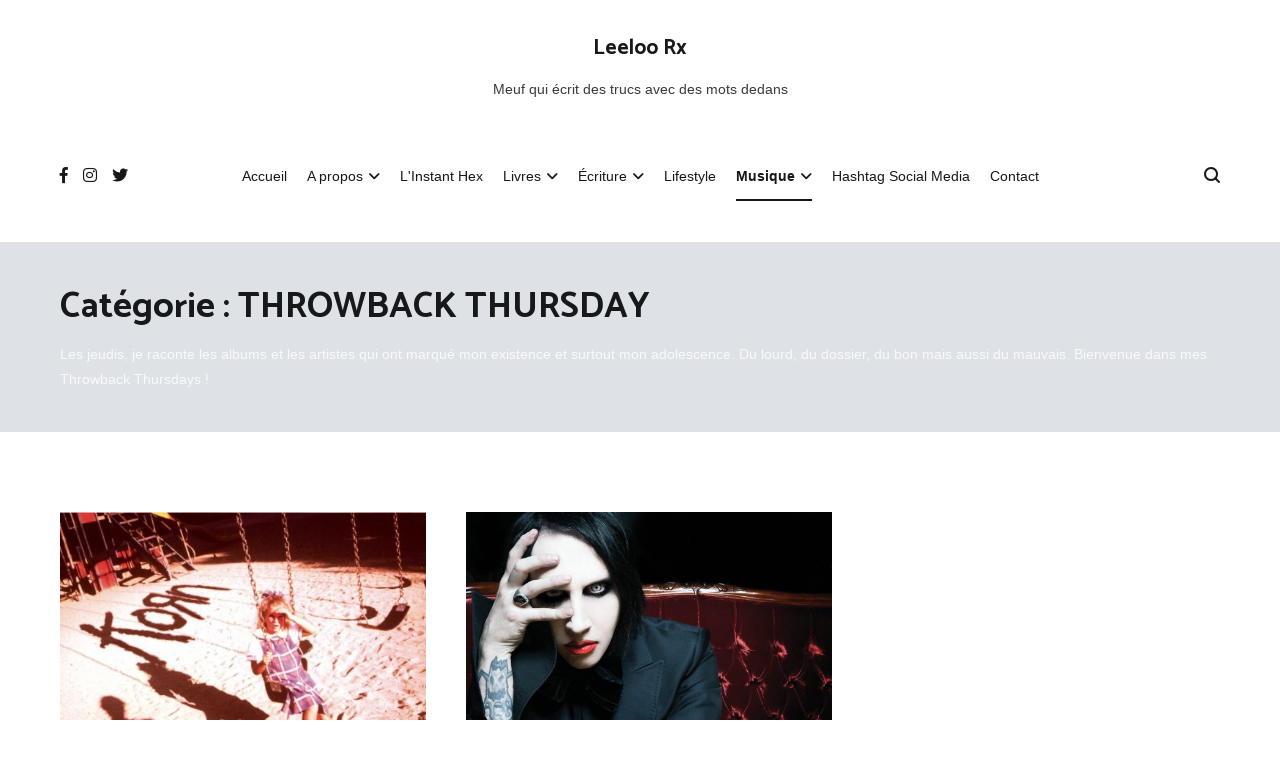

--- FILE ---
content_type: text/html; charset=UTF-8
request_url: https://leeloorocks.com/category/musique/tbt/page/3/
body_size: 14403
content:
<!doctype html>
<html lang="fr-FR">
<head>
	<meta charset="UTF-8">
	<meta name="viewport" content="width=device-width, initial-scale=1.0, user-scalable=no">
	<link rel="profile" href="http://gmpg.org/xfn/11">

	<link rel="dns-prefetch" href="//cdn.hu-manity.co" />
		<!-- Cookie Compliance -->
		<script type="text/javascript">var huOptions = {"appID":"leeloorockscom-476ca7f","currentLanguage":"fr","blocking":false,"globalCookie":false,"isAdmin":false,"privacyConsent":true,"forms":[]};</script>
		<script type="text/javascript" src="https://cdn.hu-manity.co/hu-banner.min.js"></script><meta name='robots' content='index, follow, max-image-preview:large, max-snippet:-1, max-video-preview:-1' />

	<!-- This site is optimized with the Yoast SEO plugin v26.7 - https://yoast.com/wordpress/plugins/seo/ -->
	<title>THROWBACK THURSDAY - Page 3 sur 3 - Leeloo Rx</title>
	<meta name="description" content="Les jeudis, je raconte les albums et les artistes qui ont marqué mon existence et surtout mon adolescence. Du lourd, du dossier..." />
	<link rel="canonical" href="https://leeloorocks.com/category/musique/tbt/page/3/" />
	<link rel="prev" href="https://leeloorocks.com/category/musique/tbt/page/2/" />
	<meta property="og:locale" content="fr_FR" />
	<meta property="og:type" content="article" />
	<meta property="og:title" content="THROWBACK THURSDAY - Page 3 sur 3 - Leeloo Rx" />
	<meta property="og:description" content="Les jeudis, je raconte les albums et les artistes qui ont marqué mon existence et surtout mon adolescence. Du lourd, du dossier..." />
	<meta property="og:url" content="https://leeloorocks.com/category/musique/tbt/" />
	<meta property="og:site_name" content="Leeloo Rx" />
	<meta name="twitter:card" content="summary_large_image" />
	<meta name="twitter:site" content="@leeloorocks" />
	<script type="application/ld+json" class="yoast-schema-graph">{"@context":"https://schema.org","@graph":[{"@type":"CollectionPage","@id":"https://leeloorocks.com/category/musique/tbt/","url":"https://leeloorocks.com/category/musique/tbt/page/3/","name":"THROWBACK THURSDAY - Page 3 sur 3 - Leeloo Rx","isPartOf":{"@id":"https://leeloorocks.com/#website"},"primaryImageOfPage":{"@id":"https://leeloorocks.com/category/musique/tbt/page/3/#primaryimage"},"image":{"@id":"https://leeloorocks.com/category/musique/tbt/page/3/#primaryimage"},"thumbnailUrl":"https://leeloorocks.com/wp-content/uploads/2014/06/1303585900_korn.jpg","description":"Les jeudis, je raconte les albums et les artistes qui ont marqué mon existence et surtout mon adolescence. Du lourd, du dossier...","breadcrumb":{"@id":"https://leeloorocks.com/category/musique/tbt/page/3/#breadcrumb"},"inLanguage":"fr-FR"},{"@type":"ImageObject","inLanguage":"fr-FR","@id":"https://leeloorocks.com/category/musique/tbt/page/3/#primaryimage","url":"https://leeloorocks.com/wp-content/uploads/2014/06/1303585900_korn.jpg","contentUrl":"https://leeloorocks.com/wp-content/uploads/2014/06/1303585900_korn.jpg","width":500,"height":500,"caption":"couverture premier album korn 1994"},{"@type":"BreadcrumbList","@id":"https://leeloorocks.com/category/musique/tbt/page/3/#breadcrumb","itemListElement":[{"@type":"ListItem","position":1,"name":"Accueil","item":"https://leeloorocks.com/"},{"@type":"ListItem","position":2,"name":"MUSIQUE","item":"https://leeloorocks.com/category/musique/"},{"@type":"ListItem","position":3,"name":"THROWBACK THURSDAY"}]},{"@type":"WebSite","@id":"https://leeloorocks.com/#website","url":"https://leeloorocks.com/","name":"Leeloo Rx","description":"Meuf qui écrit des trucs avec des mots dedans","publisher":{"@id":"https://leeloorocks.com/#/schema/person/1012ab6a29f831ace290e816ba5e6860"},"potentialAction":[{"@type":"SearchAction","target":{"@type":"EntryPoint","urlTemplate":"https://leeloorocks.com/?s={search_term_string}"},"query-input":{"@type":"PropertyValueSpecification","valueRequired":true,"valueName":"search_term_string"}}],"inLanguage":"fr-FR"},{"@type":["Person","Organization"],"@id":"https://leeloorocks.com/#/schema/person/1012ab6a29f831ace290e816ba5e6860","name":"Leeloo Rocks","image":{"@type":"ImageObject","inLanguage":"fr-FR","@id":"https://leeloorocks.com/#/schema/person/image/","url":"https://secure.gravatar.com/avatar/62bce7e6175cb219ba296b253bb57c2c9ffafc67da6205e3adf266adfa71b8bf?s=96&d=retro&r=g","contentUrl":"https://secure.gravatar.com/avatar/62bce7e6175cb219ba296b253bb57c2c9ffafc67da6205e3adf266adfa71b8bf?s=96&d=retro&r=g","caption":"Leeloo Rocks"},"logo":{"@id":"https://leeloorocks.com/#/schema/person/image/"},"sameAs":["https://x.com/leeloorocks"]}]}</script>
	<!-- / Yoast SEO plugin. -->


<link rel='dns-prefetch' href='//www.googletagmanager.com' />
<link href='https://fonts.gstatic.com' crossorigin rel='preconnect' />
<link rel="alternate" type="application/rss+xml" title="Leeloo Rx &raquo; Flux" href="https://leeloorocks.com/feed/" />
<link rel="alternate" type="application/rss+xml" title="Leeloo Rx &raquo; Flux des commentaires" href="https://leeloorocks.com/comments/feed/" />
<link rel="alternate" type="application/rss+xml" title="Leeloo Rx &raquo; Flux de la catégorie THROWBACK THURSDAY" href="https://leeloorocks.com/category/musique/tbt/feed/" />
<style id='wp-img-auto-sizes-contain-inline-css' type='text/css'>
img:is([sizes=auto i],[sizes^="auto," i]){contain-intrinsic-size:3000px 1500px}
/*# sourceURL=wp-img-auto-sizes-contain-inline-css */
</style>
<style id='wp-emoji-styles-inline-css' type='text/css'>

	img.wp-smiley, img.emoji {
		display: inline !important;
		border: none !important;
		box-shadow: none !important;
		height: 1em !important;
		width: 1em !important;
		margin: 0 0.07em !important;
		vertical-align: -0.1em !important;
		background: none !important;
		padding: 0 !important;
	}
/*# sourceURL=wp-emoji-styles-inline-css */
</style>
<style id='wp-block-library-inline-css' type='text/css'>
:root{--wp-block-synced-color:#7a00df;--wp-block-synced-color--rgb:122,0,223;--wp-bound-block-color:var(--wp-block-synced-color);--wp-editor-canvas-background:#ddd;--wp-admin-theme-color:#007cba;--wp-admin-theme-color--rgb:0,124,186;--wp-admin-theme-color-darker-10:#006ba1;--wp-admin-theme-color-darker-10--rgb:0,107,160.5;--wp-admin-theme-color-darker-20:#005a87;--wp-admin-theme-color-darker-20--rgb:0,90,135;--wp-admin-border-width-focus:2px}@media (min-resolution:192dpi){:root{--wp-admin-border-width-focus:1.5px}}.wp-element-button{cursor:pointer}:root .has-very-light-gray-background-color{background-color:#eee}:root .has-very-dark-gray-background-color{background-color:#313131}:root .has-very-light-gray-color{color:#eee}:root .has-very-dark-gray-color{color:#313131}:root .has-vivid-green-cyan-to-vivid-cyan-blue-gradient-background{background:linear-gradient(135deg,#00d084,#0693e3)}:root .has-purple-crush-gradient-background{background:linear-gradient(135deg,#34e2e4,#4721fb 50%,#ab1dfe)}:root .has-hazy-dawn-gradient-background{background:linear-gradient(135deg,#faaca8,#dad0ec)}:root .has-subdued-olive-gradient-background{background:linear-gradient(135deg,#fafae1,#67a671)}:root .has-atomic-cream-gradient-background{background:linear-gradient(135deg,#fdd79a,#004a59)}:root .has-nightshade-gradient-background{background:linear-gradient(135deg,#330968,#31cdcf)}:root .has-midnight-gradient-background{background:linear-gradient(135deg,#020381,#2874fc)}:root{--wp--preset--font-size--normal:16px;--wp--preset--font-size--huge:42px}.has-regular-font-size{font-size:1em}.has-larger-font-size{font-size:2.625em}.has-normal-font-size{font-size:var(--wp--preset--font-size--normal)}.has-huge-font-size{font-size:var(--wp--preset--font-size--huge)}.has-text-align-center{text-align:center}.has-text-align-left{text-align:left}.has-text-align-right{text-align:right}.has-fit-text{white-space:nowrap!important}#end-resizable-editor-section{display:none}.aligncenter{clear:both}.items-justified-left{justify-content:flex-start}.items-justified-center{justify-content:center}.items-justified-right{justify-content:flex-end}.items-justified-space-between{justify-content:space-between}.screen-reader-text{border:0;clip-path:inset(50%);height:1px;margin:-1px;overflow:hidden;padding:0;position:absolute;width:1px;word-wrap:normal!important}.screen-reader-text:focus{background-color:#ddd;clip-path:none;color:#444;display:block;font-size:1em;height:auto;left:5px;line-height:normal;padding:15px 23px 14px;text-decoration:none;top:5px;width:auto;z-index:100000}html :where(.has-border-color){border-style:solid}html :where([style*=border-top-color]){border-top-style:solid}html :where([style*=border-right-color]){border-right-style:solid}html :where([style*=border-bottom-color]){border-bottom-style:solid}html :where([style*=border-left-color]){border-left-style:solid}html :where([style*=border-width]){border-style:solid}html :where([style*=border-top-width]){border-top-style:solid}html :where([style*=border-right-width]){border-right-style:solid}html :where([style*=border-bottom-width]){border-bottom-style:solid}html :where([style*=border-left-width]){border-left-style:solid}html :where(img[class*=wp-image-]){height:auto;max-width:100%}:where(figure){margin:0 0 1em}html :where(.is-position-sticky){--wp-admin--admin-bar--position-offset:var(--wp-admin--admin-bar--height,0px)}@media screen and (max-width:600px){html :where(.is-position-sticky){--wp-admin--admin-bar--position-offset:0px}}

/*# sourceURL=wp-block-library-inline-css */
</style><style id='wp-block-buttons-inline-css' type='text/css'>
.wp-block-buttons{box-sizing:border-box}.wp-block-buttons.is-vertical{flex-direction:column}.wp-block-buttons.is-vertical>.wp-block-button:last-child{margin-bottom:0}.wp-block-buttons>.wp-block-button{display:inline-block;margin:0}.wp-block-buttons.is-content-justification-left{justify-content:flex-start}.wp-block-buttons.is-content-justification-left.is-vertical{align-items:flex-start}.wp-block-buttons.is-content-justification-center{justify-content:center}.wp-block-buttons.is-content-justification-center.is-vertical{align-items:center}.wp-block-buttons.is-content-justification-right{justify-content:flex-end}.wp-block-buttons.is-content-justification-right.is-vertical{align-items:flex-end}.wp-block-buttons.is-content-justification-space-between{justify-content:space-between}.wp-block-buttons.aligncenter{text-align:center}.wp-block-buttons:not(.is-content-justification-space-between,.is-content-justification-right,.is-content-justification-left,.is-content-justification-center) .wp-block-button.aligncenter{margin-left:auto;margin-right:auto;width:100%}.wp-block-buttons[style*=text-decoration] .wp-block-button,.wp-block-buttons[style*=text-decoration] .wp-block-button__link{text-decoration:inherit}.wp-block-buttons.has-custom-font-size .wp-block-button__link{font-size:inherit}.wp-block-buttons .wp-block-button__link{width:100%}.wp-block-button.aligncenter{text-align:center}
/*# sourceURL=https://leeloorocks.com/wp-includes/blocks/buttons/style.min.css */
</style>
<style id='global-styles-inline-css' type='text/css'>
:root{--wp--preset--aspect-ratio--square: 1;--wp--preset--aspect-ratio--4-3: 4/3;--wp--preset--aspect-ratio--3-4: 3/4;--wp--preset--aspect-ratio--3-2: 3/2;--wp--preset--aspect-ratio--2-3: 2/3;--wp--preset--aspect-ratio--16-9: 16/9;--wp--preset--aspect-ratio--9-16: 9/16;--wp--preset--color--black: #000000;--wp--preset--color--cyan-bluish-gray: #abb8c3;--wp--preset--color--white: #ffffff;--wp--preset--color--pale-pink: #f78da7;--wp--preset--color--vivid-red: #cf2e2e;--wp--preset--color--luminous-vivid-orange: #ff6900;--wp--preset--color--luminous-vivid-amber: #fcb900;--wp--preset--color--light-green-cyan: #7bdcb5;--wp--preset--color--vivid-green-cyan: #00d084;--wp--preset--color--pale-cyan-blue: #8ed1fc;--wp--preset--color--vivid-cyan-blue: #0693e3;--wp--preset--color--vivid-purple: #9b51e0;--wp--preset--gradient--vivid-cyan-blue-to-vivid-purple: linear-gradient(135deg,rgb(6,147,227) 0%,rgb(155,81,224) 100%);--wp--preset--gradient--light-green-cyan-to-vivid-green-cyan: linear-gradient(135deg,rgb(122,220,180) 0%,rgb(0,208,130) 100%);--wp--preset--gradient--luminous-vivid-amber-to-luminous-vivid-orange: linear-gradient(135deg,rgb(252,185,0) 0%,rgb(255,105,0) 100%);--wp--preset--gradient--luminous-vivid-orange-to-vivid-red: linear-gradient(135deg,rgb(255,105,0) 0%,rgb(207,46,46) 100%);--wp--preset--gradient--very-light-gray-to-cyan-bluish-gray: linear-gradient(135deg,rgb(238,238,238) 0%,rgb(169,184,195) 100%);--wp--preset--gradient--cool-to-warm-spectrum: linear-gradient(135deg,rgb(74,234,220) 0%,rgb(151,120,209) 20%,rgb(207,42,186) 40%,rgb(238,44,130) 60%,rgb(251,105,98) 80%,rgb(254,248,76) 100%);--wp--preset--gradient--blush-light-purple: linear-gradient(135deg,rgb(255,206,236) 0%,rgb(152,150,240) 100%);--wp--preset--gradient--blush-bordeaux: linear-gradient(135deg,rgb(254,205,165) 0%,rgb(254,45,45) 50%,rgb(107,0,62) 100%);--wp--preset--gradient--luminous-dusk: linear-gradient(135deg,rgb(255,203,112) 0%,rgb(199,81,192) 50%,rgb(65,88,208) 100%);--wp--preset--gradient--pale-ocean: linear-gradient(135deg,rgb(255,245,203) 0%,rgb(182,227,212) 50%,rgb(51,167,181) 100%);--wp--preset--gradient--electric-grass: linear-gradient(135deg,rgb(202,248,128) 0%,rgb(113,206,126) 100%);--wp--preset--gradient--midnight: linear-gradient(135deg,rgb(2,3,129) 0%,rgb(40,116,252) 100%);--wp--preset--font-size--small: 13px;--wp--preset--font-size--medium: 20px;--wp--preset--font-size--large: 36px;--wp--preset--font-size--x-large: 42px;--wp--preset--spacing--20: 0.44rem;--wp--preset--spacing--30: 0.67rem;--wp--preset--spacing--40: 1rem;--wp--preset--spacing--50: 1.5rem;--wp--preset--spacing--60: 2.25rem;--wp--preset--spacing--70: 3.38rem;--wp--preset--spacing--80: 5.06rem;--wp--preset--shadow--natural: 6px 6px 9px rgba(0, 0, 0, 0.2);--wp--preset--shadow--deep: 12px 12px 50px rgba(0, 0, 0, 0.4);--wp--preset--shadow--sharp: 6px 6px 0px rgba(0, 0, 0, 0.2);--wp--preset--shadow--outlined: 6px 6px 0px -3px rgb(255, 255, 255), 6px 6px rgb(0, 0, 0);--wp--preset--shadow--crisp: 6px 6px 0px rgb(0, 0, 0);}:where(.is-layout-flex){gap: 0.5em;}:where(.is-layout-grid){gap: 0.5em;}body .is-layout-flex{display: flex;}.is-layout-flex{flex-wrap: wrap;align-items: center;}.is-layout-flex > :is(*, div){margin: 0;}body .is-layout-grid{display: grid;}.is-layout-grid > :is(*, div){margin: 0;}:where(.wp-block-columns.is-layout-flex){gap: 2em;}:where(.wp-block-columns.is-layout-grid){gap: 2em;}:where(.wp-block-post-template.is-layout-flex){gap: 1.25em;}:where(.wp-block-post-template.is-layout-grid){gap: 1.25em;}.has-black-color{color: var(--wp--preset--color--black) !important;}.has-cyan-bluish-gray-color{color: var(--wp--preset--color--cyan-bluish-gray) !important;}.has-white-color{color: var(--wp--preset--color--white) !important;}.has-pale-pink-color{color: var(--wp--preset--color--pale-pink) !important;}.has-vivid-red-color{color: var(--wp--preset--color--vivid-red) !important;}.has-luminous-vivid-orange-color{color: var(--wp--preset--color--luminous-vivid-orange) !important;}.has-luminous-vivid-amber-color{color: var(--wp--preset--color--luminous-vivid-amber) !important;}.has-light-green-cyan-color{color: var(--wp--preset--color--light-green-cyan) !important;}.has-vivid-green-cyan-color{color: var(--wp--preset--color--vivid-green-cyan) !important;}.has-pale-cyan-blue-color{color: var(--wp--preset--color--pale-cyan-blue) !important;}.has-vivid-cyan-blue-color{color: var(--wp--preset--color--vivid-cyan-blue) !important;}.has-vivid-purple-color{color: var(--wp--preset--color--vivid-purple) !important;}.has-black-background-color{background-color: var(--wp--preset--color--black) !important;}.has-cyan-bluish-gray-background-color{background-color: var(--wp--preset--color--cyan-bluish-gray) !important;}.has-white-background-color{background-color: var(--wp--preset--color--white) !important;}.has-pale-pink-background-color{background-color: var(--wp--preset--color--pale-pink) !important;}.has-vivid-red-background-color{background-color: var(--wp--preset--color--vivid-red) !important;}.has-luminous-vivid-orange-background-color{background-color: var(--wp--preset--color--luminous-vivid-orange) !important;}.has-luminous-vivid-amber-background-color{background-color: var(--wp--preset--color--luminous-vivid-amber) !important;}.has-light-green-cyan-background-color{background-color: var(--wp--preset--color--light-green-cyan) !important;}.has-vivid-green-cyan-background-color{background-color: var(--wp--preset--color--vivid-green-cyan) !important;}.has-pale-cyan-blue-background-color{background-color: var(--wp--preset--color--pale-cyan-blue) !important;}.has-vivid-cyan-blue-background-color{background-color: var(--wp--preset--color--vivid-cyan-blue) !important;}.has-vivid-purple-background-color{background-color: var(--wp--preset--color--vivid-purple) !important;}.has-black-border-color{border-color: var(--wp--preset--color--black) !important;}.has-cyan-bluish-gray-border-color{border-color: var(--wp--preset--color--cyan-bluish-gray) !important;}.has-white-border-color{border-color: var(--wp--preset--color--white) !important;}.has-pale-pink-border-color{border-color: var(--wp--preset--color--pale-pink) !important;}.has-vivid-red-border-color{border-color: var(--wp--preset--color--vivid-red) !important;}.has-luminous-vivid-orange-border-color{border-color: var(--wp--preset--color--luminous-vivid-orange) !important;}.has-luminous-vivid-amber-border-color{border-color: var(--wp--preset--color--luminous-vivid-amber) !important;}.has-light-green-cyan-border-color{border-color: var(--wp--preset--color--light-green-cyan) !important;}.has-vivid-green-cyan-border-color{border-color: var(--wp--preset--color--vivid-green-cyan) !important;}.has-pale-cyan-blue-border-color{border-color: var(--wp--preset--color--pale-cyan-blue) !important;}.has-vivid-cyan-blue-border-color{border-color: var(--wp--preset--color--vivid-cyan-blue) !important;}.has-vivid-purple-border-color{border-color: var(--wp--preset--color--vivid-purple) !important;}.has-vivid-cyan-blue-to-vivid-purple-gradient-background{background: var(--wp--preset--gradient--vivid-cyan-blue-to-vivid-purple) !important;}.has-light-green-cyan-to-vivid-green-cyan-gradient-background{background: var(--wp--preset--gradient--light-green-cyan-to-vivid-green-cyan) !important;}.has-luminous-vivid-amber-to-luminous-vivid-orange-gradient-background{background: var(--wp--preset--gradient--luminous-vivid-amber-to-luminous-vivid-orange) !important;}.has-luminous-vivid-orange-to-vivid-red-gradient-background{background: var(--wp--preset--gradient--luminous-vivid-orange-to-vivid-red) !important;}.has-very-light-gray-to-cyan-bluish-gray-gradient-background{background: var(--wp--preset--gradient--very-light-gray-to-cyan-bluish-gray) !important;}.has-cool-to-warm-spectrum-gradient-background{background: var(--wp--preset--gradient--cool-to-warm-spectrum) !important;}.has-blush-light-purple-gradient-background{background: var(--wp--preset--gradient--blush-light-purple) !important;}.has-blush-bordeaux-gradient-background{background: var(--wp--preset--gradient--blush-bordeaux) !important;}.has-luminous-dusk-gradient-background{background: var(--wp--preset--gradient--luminous-dusk) !important;}.has-pale-ocean-gradient-background{background: var(--wp--preset--gradient--pale-ocean) !important;}.has-electric-grass-gradient-background{background: var(--wp--preset--gradient--electric-grass) !important;}.has-midnight-gradient-background{background: var(--wp--preset--gradient--midnight) !important;}.has-small-font-size{font-size: var(--wp--preset--font-size--small) !important;}.has-medium-font-size{font-size: var(--wp--preset--font-size--medium) !important;}.has-large-font-size{font-size: var(--wp--preset--font-size--large) !important;}.has-x-large-font-size{font-size: var(--wp--preset--font-size--x-large) !important;}
/*# sourceURL=global-styles-inline-css */
</style>

<style id='classic-theme-styles-inline-css' type='text/css'>
/*! This file is auto-generated */
.wp-block-button__link{color:#fff;background-color:#32373c;border-radius:9999px;box-shadow:none;text-decoration:none;padding:calc(.667em + 2px) calc(1.333em + 2px);font-size:1.125em}.wp-block-file__button{background:#32373c;color:#fff;text-decoration:none}
/*# sourceURL=/wp-includes/css/classic-themes.min.css */
</style>
<link rel='stylesheet' id='dashicons-css' href='https://leeloorocks.com/wp-includes/css/dashicons.min.css?ver=6.9' type='text/css' media='all' />
<link rel='stylesheet' id='everest-forms-general-css' href='https://leeloorocks.com/wp-content/plugins/everest-forms/assets/css/everest-forms.css?ver=3.4.1' type='text/css' media='all' />
<link rel='stylesheet' id='jquery-intl-tel-input-css' href='https://leeloorocks.com/wp-content/plugins/everest-forms/assets/css/intlTelInput.css?ver=3.4.1' type='text/css' media='all' />
<link rel='stylesheet' id='dslc-fontawesome-css' href='https://leeloorocks.com/wp-content/plugins/live-composer-page-builder/css/font-awesome.css?ver=2.0.7' type='text/css' media='all' />
<link rel='stylesheet' id='dslc-plugins-css-css' href='https://leeloorocks.com/wp-content/plugins/live-composer-page-builder/css/dist/frontend.plugins.min.css?ver=2.0.7' type='text/css' media='all' />
<link rel='stylesheet' id='dslc-frontend-css-css' href='https://leeloorocks.com/wp-content/plugins/live-composer-page-builder/css/dist/frontend.min.css?ver=2.0.7' type='text/css' media='all' />
<link rel='stylesheet' id='indieweb-css' href='https://leeloorocks.com/wp-content/plugins/indieweb/static/css/indieweb.css?ver=5.0.0' type='text/css' media='all' />
<link rel='stylesheet' id='semantic-linkbacks-css-css' href='https://leeloorocks.com/wp-content/plugins/semantic-linkbacks/css/semantic-linkbacks.css?ver=3.12.0' type='text/css' media='all' />
<link rel='stylesheet' id='cenote-style-css' href='https://leeloorocks.com/wp-content/themes/cenote/style.css?ver=6.9' type='text/css' media='all' />
<style id='cenote-style-inline-css' type='text/css'>
.cenote-header-media .tg-container {
			background-image: url( "https://leeloorocks.com/wp-content/uploads/2022/11/Sans-titre.png" );
		}
/*# sourceURL=cenote-style-inline-css */
</style>
<link rel='stylesheet' id='themegrill-icons-css' href='https://leeloorocks.com/wp-content/themes/cenote/assets/css/themegrill-icons.min.css?ver=1.0' type='text/css' media='all' />
<link rel='stylesheet' id='font-awesome-4-css' href='https://leeloorocks.com/wp-content/themes/cenote/assets/css/v4-shims.min.css?ver=4.7.0' type='text/css' media='all' />
<link rel='stylesheet' id='font-awesome-all-css' href='https://leeloorocks.com/wp-content/themes/cenote/assets/css/all.min.css?ver=6.7.2' type='text/css' media='all' />
<link rel='stylesheet' id='font-awesome-solid-css' href='https://leeloorocks.com/wp-content/themes/cenote/assets/css/solid.min.css?ver=6.7.2' type='text/css' media='all' />
<link rel='stylesheet' id='font-awesome-regular-css' href='https://leeloorocks.com/wp-content/themes/cenote/assets/css/regular.min.css?ver=6.7.2' type='text/css' media='all' />
<link rel='stylesheet' id='font-awesome-brands-css' href='https://leeloorocks.com/wp-content/themes/cenote/assets/css/brands.min.css?ver=6.7.2' type='text/css' media='all' />
<link rel='stylesheet' id='swiper-css' href='https://leeloorocks.com/wp-content/themes/cenote/assets/css/swiper.min.css?ver=6.9' type='text/css' media='all' />
<script type="text/javascript" src="https://leeloorocks.com/wp-includes/js/jquery/jquery.min.js?ver=3.7.1" id="jquery-core-js"></script>
<script type="text/javascript" src="https://leeloorocks.com/wp-includes/js/jquery/jquery-migrate.min.js?ver=3.4.1" id="jquery-migrate-js"></script>
<script type="text/javascript" src="https://leeloorocks.com/wp-content/plugins/live-composer-page-builder/js/dist/client_plugins.min.js?ver=2.0.7" id="dslc-plugins-js-js"></script>

<!-- Extrait de code de la balise Google (gtag.js) ajouté par Site Kit -->
<!-- Extrait Google Analytics ajouté par Site Kit -->
<script type="text/javascript" src="https://www.googletagmanager.com/gtag/js?id=G-KP1C118GQT" id="google_gtagjs-js" async></script>
<script type="text/javascript" id="google_gtagjs-js-after">
/* <![CDATA[ */
window.dataLayer = window.dataLayer || [];function gtag(){dataLayer.push(arguments);}
gtag("set","linker",{"domains":["leeloorocks.com"]});
gtag("js", new Date());
gtag("set", "developer_id.dZTNiMT", true);
gtag("config", "G-KP1C118GQT");
//# sourceURL=google_gtagjs-js-after
/* ]]> */
</script>
<link rel="https://api.w.org/" href="https://leeloorocks.com/wp-json/" /><link rel="alternate" title="JSON" type="application/json" href="https://leeloorocks.com/wp-json/wp/v2/categories/42" /><link rel="EditURI" type="application/rsd+xml" title="RSD" href="https://leeloorocks.com/xmlrpc.php?rsd" />
<meta name="generator" content="WordPress 6.9" />
<meta name="generator" content="Everest Forms 3.4.1" />
<meta name="generator" content="Site Kit by Google 1.168.0" /><style type="text/css">.dslc-modules-section-wrapper, .dslca-add-modules-section { width : 770px; } .dslc-modules-section:not(.dslc-full) { padding-left: 4%;  padding-right: 4%; } .dslc-modules-section { width:px;margin-left:0%;margin-right:0%;margin-bottom:0px;padding-bottom:80px;padding-top:80px;padding-left:0%;padding-right:0%;background-image:none;background-repeat:repeat;background-position:left top;background-attachment:scroll;background-size:auto;border-width:0px;border-style:solid; }</style><link rel="icon" href="https://leeloorocks.com/wp-content/uploads/2018/06/cropped-avatar-leeloo-rocks-32x32.png" sizes="32x32" />
<link rel="icon" href="https://leeloorocks.com/wp-content/uploads/2018/06/cropped-avatar-leeloo-rocks-192x192.png" sizes="192x192" />
<link rel="apple-touch-icon" href="https://leeloorocks.com/wp-content/uploads/2018/06/cropped-avatar-leeloo-rocks-180x180.png" />
<meta name="msapplication-TileImage" content="https://leeloorocks.com/wp-content/uploads/2018/06/cropped-avatar-leeloo-rocks-270x270.png" />
<style id="kirki-inline-styles">.cenote-breadcrumb li a:hover,.cenote-header-media.cenote-header-media--right .cenote-header-media__button:hover,.cenote-header-sticky .cenote-reading-bar .cenote-reading-bar__share .cenote-reading-share-item a:hover,.cenote-header-sticky .main-navigation li ul li > a:hover,.cenote-header-sticky .main-navigation li ul li.focus > a,.comments-area .comment-list .comment-meta .comment-metadata a:hover,.entry-content .page-links a:hover,.entry-content a,.entry-content table a:hover,.entry-footer .tags-links a:hover,.entry-meta a,.main-navigation.tg-site-menu--offcanvas li.current-menu-ancestor > a,.main-navigation.tg-site-menu--offcanvas li.current-menu-item > a,.main-navigation.tg-site-menu--offcanvas li.current_page_ancestor > a,.main-navigation.tg-site-menu--offcanvas li.current_page_item > a,.main-navigation.tg-site-menu--offcanvas li:hover > a,.pagination .page-numbers:hover,.post-template-cover .entry-thumbnail--template .entry-info .entry-meta a:hover,.single .hentry .entry-meta a:hover,.tg-header-top .tg-social-menu li:hover a,.tg-header-top ul:not(.tg-social-menu) li a:hover,.tg-site-footer.tg-site-footer--default .tg-footer-bottom .site-info a:hover,.tg-site-footer.tg-site-footer--default .tg-footer-widget-area .widget .tagcloud a:hover,.tg-site-footer.tg-site-footer--default .tg-footer-widget-area .widget ul li a:hover,.tg-site-footer.tg-site-footer--light-dark .tg-footer-bottom .site-info a:hover,.tg-site-footer.tg-site-footer--light-dark-center .tg-footer-bottom .site-info a:hover,.tg-site-menu--default li.focus > a,.tg-slider.tg-post-slider .tg-container .cat-links a:hover,.tg-slider.tg-post-slider .tg-container .entry-title a:hover,.tg-slider.tg-post-slider .tg-container .posted-on a:hover,.tg-top-cat .cat-links a,.widget_tag_cloud .tagcloud a:hover,a:active,a:focus,a:hover{color:#8c55c3;}.button:hover,.entry-footer .cat-links a,.entry-meta .posted-on:before,.main-navigation.tg-site-menu--offcanvas li.current-menu-ancestor > a:before,.main-navigation.tg-site-menu--offcanvas li.current-menu-item > a:before,.main-navigation.tg-site-menu--offcanvas li.current_page_ancestor > a:before,.main-navigation.tg-site-menu--offcanvas li.current_page_item > a:before,.main-navigation.tg-site-menu--offcanvas li:hover > a:before,.post-format-media--gallery .swiper-button-next,.post-format-media--gallery .swiper-button-prev,.post-template-cover .entry-thumbnail--template .entry-info .tg-top-cat .cat-links a:hover,.tg-readmore-link:hover:before,.tg-slider .swiper-button-next,.tg-slider .swiper-button-prev,.widget .widget-title:after,button:hover,input[type="button"]:hover,input[type="reset"]:hover,input[type="submit"]:hover{background-color:#8c55c3;}.entry-footer .tags-links a:hover,.tg-site-footer.tg-site-footer--default .tg-footer-widget-area .widget .tagcloud a:hover,.widget_tag_cloud .tagcloud a:hover{border-color:#8c55c3;}body{font-family:-apple-system, BlinkMacSystemFont, "Segoe UI", Roboto, Oxygen-Sans, Ubuntu, Cantarell, "Helvetica Neue", sans-serif;}h1, h2, h3, h4, h5, h6{font-family:Catamaran;font-weight:700;}/* tamil */
@font-face {
  font-family: 'Catamaran';
  font-style: normal;
  font-weight: 700;
  font-display: swap;
  src: url(https://leeloorocks.com/wp-content/fonts/catamaran/font) format('woff');
  unicode-range: U+0964-0965, U+0B82-0BFA, U+200C-200D, U+20B9, U+25CC;
}
/* latin-ext */
@font-face {
  font-family: 'Catamaran';
  font-style: normal;
  font-weight: 700;
  font-display: swap;
  src: url(https://leeloorocks.com/wp-content/fonts/catamaran/font) format('woff');
  unicode-range: U+0100-02BA, U+02BD-02C5, U+02C7-02CC, U+02CE-02D7, U+02DD-02FF, U+0304, U+0308, U+0329, U+1D00-1DBF, U+1E00-1E9F, U+1EF2-1EFF, U+2020, U+20A0-20AB, U+20AD-20C0, U+2113, U+2C60-2C7F, U+A720-A7FF;
}
/* latin */
@font-face {
  font-family: 'Catamaran';
  font-style: normal;
  font-weight: 700;
  font-display: swap;
  src: url(https://leeloorocks.com/wp-content/fonts/catamaran/font) format('woff');
  unicode-range: U+0000-00FF, U+0131, U+0152-0153, U+02BB-02BC, U+02C6, U+02DA, U+02DC, U+0304, U+0308, U+0329, U+2000-206F, U+20AC, U+2122, U+2191, U+2193, U+2212, U+2215, U+FEFF, U+FFFD;
}</style></head>

<body class="archive paged category category-tbt category-42 wp-embed-responsive paged-3 category-paged-3 wp-theme-cenote cookies-not-set everest-forms-no-js layout-site--wide hfeed tg-archive-style--masonry layout--right-sidebar tg-archive-col--2 h-feed">


<div id="page" class="site">
	<a class="skip-link screen-reader-text" href="#content">Aller au contenu</a>

	<header id="masthead" class="site-header tg-site-header tg-site-header--default">
		
		<div class="tg-header-bottom">
			<div class="header-bottom-top">
	<div class="tg-container tg-flex-container tg-flex-space-between tg-flex-item-centered">
		
<div class="site-branding">
			<p class="site-title"><a href="https://leeloorocks.com/" rel="home">Leeloo Rx</a></p>
			<p class="site-description">Meuf qui écrit des trucs avec des mots dedans</p>
	</div><!-- .site-branding -->
	</div><!-- /.tg-container -->
</div>
<!-- /.header-bottom-top -->

<div class="header-bottom-bottom">
	<div class="tg-container tg-flex-container tg-flex-space-between tg-flex-item-centered">
		
<nav class="tg-social-menu-navigation">
	
		<ul class="tg-social-menu">
			
					<li class="social-link">
						<a href="http://facebook.com/leeloorocks">
							<i class="tg-icon-facebook"></i>
						</a>
					</li>

				
					<li class="social-link">
						<a href="http://instagram.com/leeloorocks">
							<i class="tg-icon-instagram"></i>
						</a>
					</li>

				
					<li class="social-link">
						<a href="https://www.twitter.com/leeloorocks/">
							<i class="tg-icon-twitter"></i>
						</a>
					</li>

						</ul>

	</nav><!-- /.tg-social-menu -->
<nav id="site-navigation" class="main-navigation tg-site-menu--default">
	<div class="menu-primary-container"><ul id="primary-menu" class="nav-menu"><li id="menu-item-226" class="menu-item menu-item-type-custom menu-item-object-custom menu-item-home menu-item-226"><a href="http://leeloorocks.com/">Accueil</a></li>
<li id="menu-item-278" class="menu-item menu-item-type-post_type menu-item-object-page menu-item-home menu-item-has-children menu-item-278"><a href="https://leeloorocks.com/">A propos</a>
<ul class="sub-menu">
	<li id="menu-item-4315" class="menu-item menu-item-type-post_type menu-item-object-page menu-item-4315"><a href="https://leeloorocks.com/droit-dauteur/">Droit d’auteur</a></li>
	<li id="menu-item-4314" class="menu-item menu-item-type-post_type menu-item-object-page menu-item-4314"><a href="https://leeloorocks.com/politique-de-confidentialite/">Politique de confidentialité</a></li>
</ul>
</li>
<li id="menu-item-6647" class="menu-item menu-item-type-post_type menu-item-object-page menu-item-6647"><a href="https://leeloorocks.com/linstant-hex-2/">L'Instant Hex</a></li>
<li id="menu-item-4022" class="menu-item menu-item-type-post_type menu-item-object-page menu-item-has-children menu-item-4022"><a href="https://leeloorocks.com/livres/">Livres</a>
<ul class="sub-menu">
	<li id="menu-item-4016" class="menu-item menu-item-type-post_type menu-item-object-page menu-item-4016"><a href="https://leeloorocks.com/livres/au-fond-du-trou/">Au Fond du Trou</a></li>
	<li id="menu-item-3655" class="menu-item menu-item-type-post_type menu-item-object-page menu-item-3655"><a href="https://leeloorocks.com/livres/gideon/">Gidéon</a></li>
</ul>
</li>
<li id="menu-item-266" class="menu-item menu-item-type-taxonomy menu-item-object-category menu-item-has-children menu-item-266"><a href="https://leeloorocks.com/category/ecriture/">Écriture</a>
<ul class="sub-menu">
	<li id="menu-item-4421" class="menu-item menu-item-type-post_type menu-item-object-page menu-item-4421"><a href="https://leeloorocks.com/ecriture-compulsive/">Ecriture Compulsive</a></li>
	<li id="menu-item-5185" class="menu-item menu-item-type-post_type menu-item-object-page menu-item-5185"><a href="https://leeloorocks.com/nouvelles-short-stories/">Nouvelles &#038; short stories</a></li>
</ul>
</li>
<li id="menu-item-267" class="menu-item menu-item-type-taxonomy menu-item-object-category menu-item-267"><a href="https://leeloorocks.com/category/lifestyle/">Lifestyle</a></li>
<li id="menu-item-268" class="menu-item menu-item-type-taxonomy menu-item-object-category current-category-ancestor current-menu-ancestor current-menu-parent current-category-parent menu-item-has-children menu-item-268"><a href="https://leeloorocks.com/category/musique/">Musique</a>
<ul class="sub-menu">
	<li id="menu-item-270" class="menu-item menu-item-type-taxonomy menu-item-object-category current-menu-item menu-item-270"><a href="https://leeloorocks.com/category/musique/tbt/" aria-current="page">Throwback Thursday</a></li>
	<li id="menu-item-269" class="menu-item menu-item-type-taxonomy menu-item-object-category menu-item-269"><a href="https://leeloorocks.com/category/musique/reviews-et-interviews/">Reviews &#038; Interviews</a></li>
</ul>
</li>
<li id="menu-item-3654" class="menu-item menu-item-type-post_type menu-item-object-page menu-item-3654"><a href="https://leeloorocks.com/hashtag-social-media/">Hashtag Social Media</a></li>
<li id="menu-item-253" class="menu-item menu-item-type-post_type menu-item-object-page menu-item-253"><a href="https://leeloorocks.com/contact/">Contact</a></li>
</ul></div></nav><!-- #site-navigation -->
<nav class="tg-header-action-navigation">
	<ul class="tg-header-action-menu">
					<li class="tg-search-toggle"><i class="tg-icon-search"></i></li>
		
		<li class="tg-mobile-menu-toggle">
			<span></span>
		</li>
	</ul><!-- .tg-header-action-menu -->
</nav>
<!-- /.tg-header-action-navigation -->
	</div><!-- /.tg-header -->
</div>
<!-- /.header-bottom-bottom -->
		</div>

	</header><!-- #masthead -->

			<header class="page-header">
			<div class="tg-container">
				<h1 class="page-title">Catégorie : <span>THROWBACK THURSDAY</span></h1><div class="archive-description"><p>Les jeudis, je raconte les albums et les artistes qui ont marqué mon existence et surtout mon adolescence. Du lourd, du dossier, du bon mais aussi du mauvais. Bienvenue dans mes Throwback Thursdays !</p>
</div>			</div>
			<!-- /.tg-container -->
		</header><!-- .page-header -->
		
	<div id="content" class="site-content">

		<div class="tg-container tg-flex-container tg-flex-space-between">

	<div id="primary" class="content-area">
		<main id="main" class="site-main">

								<div class="cenote-content-masonry cenote-content-masonry--animated">
					<div id="cenote-content-masonry">
				
<article id="post-978" class="post-978 post type-post status-publish format-standard has-post-thumbnail category-tbt tag-adolescence tag-blind tag-clown tag-eponyme tag-korn tag-musique tag-neo-metal tag-rock tag-shoots-and-ladders tag-tbt tag-throwback-thursday h-entry hentry">
			
		<a class="entry-thumbnail" href="https://leeloorocks.com/tbt-korn/" aria-hidden="true">
							<span class="post-thumbnail__letter">
					&lt;				</span>
						<img width="500" height="500" src="https://leeloorocks.com/wp-content/uploads/2014/06/1303585900_korn.jpg" class="attachment-cenote-post-auto size-cenote-post-auto wp-post-image" alt="#TBT - Korn - Album éponyme (1994)" decoding="async" fetchpriority="high" srcset="https://leeloorocks.com/wp-content/uploads/2014/06/1303585900_korn.jpg 500w, https://leeloorocks.com/wp-content/uploads/2014/06/1303585900_korn-150x150.jpg 150w, https://leeloorocks.com/wp-content/uploads/2014/06/1303585900_korn-300x300.jpg 300w, https://leeloorocks.com/wp-content/uploads/2014/06/1303585900_korn-50x50.jpg 50w" sizes="(max-width: 500px) 100vw, 500px" />		</a>
				<header class="entry-header">
				<h2 class="entry-title"><a href="https://leeloorocks.com/tbt-korn/" rel="bookmark"><span class='p-name'>#TBT - Korn - Album éponyme (1994)</span></a></h2>			</header><!-- .entry-header -->
					<div class="entry-content">
				<div class='e-content p-summary'>Tous les jeudis, je raconte les albums et les artistes qui ont marqué mon existence et surtout mon adolescence. Du lourd, du dossier, du bon mais aussi du mauvais. Bienvenue dans mes Throwback Thursdays !</div>
			</div><!-- .entry-content -->
					<div class="entry-meta">
				<span class="cat-links"><a href="https://leeloorocks.com/category/musique/tbt/" rel="category tag">THROWBACK THURSDAY</a></span><span class="posted-on"><a href="https://leeloorocks.com/tbt-korn/" rel="bookmark"><time class="entry-date published" datetime="2014-06-26T11:30:15+02:00">26/06/2014</time><time class="updated" datetime="2021-01-18T09:49:52+01:00">18/01/2021</time></a></span>			</div><!-- .entry-meta -->
					<footer class="entry-footer">
				<a href="https://leeloorocks.com/tbt-korn/" class="tg-readmore-link">Lire la suite</a>
			</footer><!-- .entry-footer -->
		</article><!-- #post-978 -->

<article id="post-982" class="post-982 post type-post status-publish format-standard has-post-thumbnail category-tbt tag-adolescence tag-antichrist-superstar tag-dead-to-the-world tag-holy-wood tag-i-put-a-spell-on-you tag-indus tag-marilyn-manson tag-mechanical-animals tag-metal tag-rock tag-smells-like-children tag-sweet-dreams tag-tbt tag-throwback-thursday h-entry hentry">
			
		<a class="entry-thumbnail" href="https://leeloorocks.com/tbt-marilyn-manson/" aria-hidden="true">
							<span class="post-thumbnail__letter">
					&lt;				</span>
						<img width="600" height="400" src="https://leeloorocks.com/wp-content/uploads/2014/06/marilyn-manson-marilyn-manson-29937716-1500-1000-600x400.jpg" class="attachment-cenote-post-auto size-cenote-post-auto wp-post-image" alt="#TBT - Marilyn Manson - Antichrist Superstar &#038; Mechanical Animals" decoding="async" srcset="https://leeloorocks.com/wp-content/uploads/2014/06/marilyn-manson-marilyn-manson-29937716-1500-1000-600x400.jpg 600w, https://leeloorocks.com/wp-content/uploads/2014/06/marilyn-manson-marilyn-manson-29937716-1500-1000-300x200.jpg 300w, https://leeloorocks.com/wp-content/uploads/2014/06/marilyn-manson-marilyn-manson-29937716-1500-1000-768x512.jpg 768w, https://leeloorocks.com/wp-content/uploads/2014/06/marilyn-manson-marilyn-manson-29937716-1500-1000-1024x683.jpg 1024w, https://leeloorocks.com/wp-content/uploads/2014/06/marilyn-manson-marilyn-manson-29937716-1500-1000.jpg 1500w" sizes="(max-width: 600px) 100vw, 600px" />		</a>
				<header class="entry-header">
				<h2 class="entry-title"><a href="https://leeloorocks.com/tbt-marilyn-manson/" rel="bookmark"><span class='p-name'>#TBT - Marilyn Manson - Antichrist Superstar &#038; Mechanical Animals</span></a></h2>			</header><!-- .entry-header -->
					<div class="entry-content">
				<div class='e-content p-summary'>Tous les jeudis, je raconte les albums et les artistes qui ont marqué mon existence et surtout mon adolescence. Du lourd, du dossier, du bon mais aussi du mauvais. Bienvenue dans mes Throwback Thursdays !</div>
			</div><!-- .entry-content -->
					<div class="entry-meta">
				<span class="cat-links"><a href="https://leeloorocks.com/category/musique/tbt/" rel="category tag">THROWBACK THURSDAY</a></span><span class="posted-on"><a href="https://leeloorocks.com/tbt-marilyn-manson/" rel="bookmark"><time class="entry-date published" datetime="2014-06-19T11:30:23+02:00">19/06/2014</time><time class="updated" datetime="2021-01-18T09:47:46+01:00">18/01/2021</time></a></span>			</div><!-- .entry-meta -->
					<footer class="entry-footer">
				<a href="https://leeloorocks.com/tbt-marilyn-manson/" class="tg-readmore-link">Lire la suite</a>
			</footer><!-- .entry-footer -->
		</article><!-- #post-982 -->
					</div>
					</div>
					<!-- /.cenote-content-masonry -->
				<nav class="navigation pagination">
	<span class="screen-reader-text">Navigation des articles</span>
	<!-- /.screen-reader-text -->
	<div class="nav-links">
		<a class="prev page-numbers" href="https://leeloorocks.com/category/musique/tbt/page/2/">Précédent</a>
<a class="page-numbers" href="https://leeloorocks.com/category/musique/tbt/page/1/"><span class="screen-reader-text">Page</span>1</a>
<a class="page-numbers" href="https://leeloorocks.com/category/musique/tbt/page/2/"><span class="screen-reader-text">Page</span>2</a>
<span aria-current="page" class="page-numbers current"><span class="screen-reader-text">Page</span>3</span>	</div>
	<!-- /.nav-links -->
</nav>
<!-- /.navigation pagination -->


		</main><!-- #main -->
	</div><!-- #primary -->


<aside id="secondary" class="widget-area">
	<section id="block-19" class="widget widget_block">
<div class="wp-block-buttons is-layout-flex wp-block-buttons-is-layout-flex">





</div>
</section></aside><!-- #secondary -->
		</div><!-- .tg-container -->
	</div><!-- #content -->

		<footer id="colophon" class="site-footer tg-site-footer tg-site-footer--light">
		<div class="tg-footer-top">
			<div class="tg-container">
				
<div class="tg-footer-widget-container tg-flex-container">
			<div class="tg-footer-widget-area footer-sidebar-1">
												</div>
			<div class="tg-footer-widget-area footer-sidebar-2">
							<section id="archives-3" class="widget widget_archive"><h2 class="widget-title">Leeloo before it was cool</h2>		<label class="screen-reader-text" for="archives-dropdown-3">Leeloo before it was cool</label>
		<select id="archives-dropdown-3" name="archive-dropdown">
			
			<option value="">Sélectionner un mois</option>
				<option value='https://leeloorocks.com/2024/03/'> mars 2024 </option>
	<option value='https://leeloorocks.com/2023/04/'> avril 2023 </option>
	<option value='https://leeloorocks.com/2023/03/'> mars 2023 </option>
	<option value='https://leeloorocks.com/2023/02/'> février 2023 </option>
	<option value='https://leeloorocks.com/2023/01/'> janvier 2023 </option>
	<option value='https://leeloorocks.com/2022/12/'> décembre 2022 </option>
	<option value='https://leeloorocks.com/2022/10/'> octobre 2022 </option>
	<option value='https://leeloorocks.com/2022/04/'> avril 2022 </option>
	<option value='https://leeloorocks.com/2022/02/'> février 2022 </option>
	<option value='https://leeloorocks.com/2022/01/'> janvier 2022 </option>
	<option value='https://leeloorocks.com/2021/12/'> décembre 2021 </option>
	<option value='https://leeloorocks.com/2021/11/'> novembre 2021 </option>
	<option value='https://leeloorocks.com/2021/10/'> octobre 2021 </option>
	<option value='https://leeloorocks.com/2021/09/'> septembre 2021 </option>
	<option value='https://leeloorocks.com/2021/08/'> août 2021 </option>
	<option value='https://leeloorocks.com/2021/05/'> mai 2021 </option>
	<option value='https://leeloorocks.com/2021/01/'> janvier 2021 </option>
	<option value='https://leeloorocks.com/2020/11/'> novembre 2020 </option>
	<option value='https://leeloorocks.com/2020/10/'> octobre 2020 </option>
	<option value='https://leeloorocks.com/2020/09/'> septembre 2020 </option>
	<option value='https://leeloorocks.com/2020/08/'> août 2020 </option>
	<option value='https://leeloorocks.com/2020/07/'> juillet 2020 </option>
	<option value='https://leeloorocks.com/2020/06/'> juin 2020 </option>
	<option value='https://leeloorocks.com/2020/05/'> mai 2020 </option>
	<option value='https://leeloorocks.com/2020/03/'> mars 2020 </option>
	<option value='https://leeloorocks.com/2020/02/'> février 2020 </option>
	<option value='https://leeloorocks.com/2020/01/'> janvier 2020 </option>
	<option value='https://leeloorocks.com/2019/12/'> décembre 2019 </option>
	<option value='https://leeloorocks.com/2019/10/'> octobre 2019 </option>
	<option value='https://leeloorocks.com/2019/09/'> septembre 2019 </option>
	<option value='https://leeloorocks.com/2019/04/'> avril 2019 </option>
	<option value='https://leeloorocks.com/2019/03/'> mars 2019 </option>
	<option value='https://leeloorocks.com/2019/01/'> janvier 2019 </option>
	<option value='https://leeloorocks.com/2018/09/'> septembre 2018 </option>
	<option value='https://leeloorocks.com/2018/05/'> mai 2018 </option>
	<option value='https://leeloorocks.com/2018/04/'> avril 2018 </option>
	<option value='https://leeloorocks.com/2018/03/'> mars 2018 </option>
	<option value='https://leeloorocks.com/2018/02/'> février 2018 </option>
	<option value='https://leeloorocks.com/2018/01/'> janvier 2018 </option>
	<option value='https://leeloorocks.com/2017/12/'> décembre 2017 </option>
	<option value='https://leeloorocks.com/2017/11/'> novembre 2017 </option>
	<option value='https://leeloorocks.com/2017/10/'> octobre 2017 </option>
	<option value='https://leeloorocks.com/2017/09/'> septembre 2017 </option>
	<option value='https://leeloorocks.com/2017/07/'> juillet 2017 </option>
	<option value='https://leeloorocks.com/2017/06/'> juin 2017 </option>
	<option value='https://leeloorocks.com/2017/05/'> mai 2017 </option>
	<option value='https://leeloorocks.com/2017/04/'> avril 2017 </option>
	<option value='https://leeloorocks.com/2017/03/'> mars 2017 </option>
	<option value='https://leeloorocks.com/2017/02/'> février 2017 </option>
	<option value='https://leeloorocks.com/2017/01/'> janvier 2017 </option>
	<option value='https://leeloorocks.com/2016/12/'> décembre 2016 </option>
	<option value='https://leeloorocks.com/2016/11/'> novembre 2016 </option>
	<option value='https://leeloorocks.com/2016/10/'> octobre 2016 </option>
	<option value='https://leeloorocks.com/2016/09/'> septembre 2016 </option>
	<option value='https://leeloorocks.com/2016/02/'> février 2016 </option>
	<option value='https://leeloorocks.com/2015/12/'> décembre 2015 </option>
	<option value='https://leeloorocks.com/2015/07/'> juillet 2015 </option>
	<option value='https://leeloorocks.com/2015/06/'> juin 2015 </option>
	<option value='https://leeloorocks.com/2015/05/'> mai 2015 </option>
	<option value='https://leeloorocks.com/2014/11/'> novembre 2014 </option>
	<option value='https://leeloorocks.com/2014/10/'> octobre 2014 </option>
	<option value='https://leeloorocks.com/2014/09/'> septembre 2014 </option>
	<option value='https://leeloorocks.com/2014/07/'> juillet 2014 </option>
	<option value='https://leeloorocks.com/2014/06/'> juin 2014 </option>
	<option value='https://leeloorocks.com/2014/05/'> mai 2014 </option>
	<option value='https://leeloorocks.com/2014/04/'> avril 2014 </option>
	<option value='https://leeloorocks.com/2014/03/'> mars 2014 </option>
	<option value='https://leeloorocks.com/2013/11/'> novembre 2013 </option>
	<option value='https://leeloorocks.com/2013/10/'> octobre 2013 </option>
	<option value='https://leeloorocks.com/2013/08/'> août 2013 </option>
	<option value='https://leeloorocks.com/2013/07/'> juillet 2013 </option>
	<option value='https://leeloorocks.com/2013/06/'> juin 2013 </option>
	<option value='https://leeloorocks.com/2013/05/'> mai 2013 </option>
	<option value='https://leeloorocks.com/2013/04/'> avril 2013 </option>
	<option value='https://leeloorocks.com/2013/03/'> mars 2013 </option>
	<option value='https://leeloorocks.com/2013/02/'> février 2013 </option>
	<option value='https://leeloorocks.com/2013/01/'> janvier 2013 </option>
	<option value='https://leeloorocks.com/2011/12/'> décembre 2011 </option>
	<option value='https://leeloorocks.com/2011/08/'> août 2011 </option>
	<option value='https://leeloorocks.com/2011/05/'> mai 2011 </option>
	<option value='https://leeloorocks.com/2007/04/'> avril 2007 </option>

		</select>

			<script type="text/javascript">
/* <![CDATA[ */

( ( dropdownId ) => {
	const dropdown = document.getElementById( dropdownId );
	function onSelectChange() {
		setTimeout( () => {
			if ( 'escape' === dropdown.dataset.lastkey ) {
				return;
			}
			if ( dropdown.value ) {
				document.location.href = dropdown.value;
			}
		}, 250 );
	}
	function onKeyUp( event ) {
		if ( 'Escape' === event.key ) {
			dropdown.dataset.lastkey = 'escape';
		} else {
			delete dropdown.dataset.lastkey;
		}
	}
	function onClick() {
		delete dropdown.dataset.lastkey;
	}
	dropdown.addEventListener( 'keyup', onKeyUp );
	dropdown.addEventListener( 'click', onClick );
	dropdown.addEventListener( 'change', onSelectChange );
})( "archives-dropdown-3" );

//# sourceURL=WP_Widget_Archives%3A%3Awidget
/* ]]> */
</script>
</section>					</div>
			<div class="tg-footer-widget-area footer-sidebar-3">
							<section id="media_image-2" class="widget widget_media_image"><h2 class="widget-title">Livres en vente sur Lulu</h2><a href="https://www.lulu.com/spotlight/leeloorocks"><img width="150" height="150" src="https://leeloorocks.com/wp-content/uploads/2020/11/about-lulu-logo-150x150.jpg" class="image wp-image-3879  attachment-thumbnail size-thumbnail" alt="" style="max-width: 100%; height: auto;" decoding="async" loading="lazy" /></a></section>					</div>
			<div class="tg-footer-widget-area footer-sidebar-4">
					</div>
	</div> <!-- footer-widgets -->
			</div>
		</div><!-- .tg-footer-top -->

		<div class="tg-footer-bottom">
			<div class="tg-container">
				<div class="tg-footer-bottom-container tg-flex-container">
					<div class="tg-footer-bottom-left">
						<div class="site-info">
	Copyright &copy; 2026 <a href="https://leeloorocks.com/" title="Leeloo Rx" ><span>Leeloo Rx</span></a>. All rights reserved. Theme: <a href="https://themegrill.com/themes/cenote/" target="_blank" rel="nofollow">Cenote</a> by ThemeGrill. Powered by <a href="https://wordpress.org" target="_blank" rel="nofollow">WordPress</a>.</div><!-- .site-info -->
					</div><!-- .tg-footer-bottom-left -->
					<div class="tg-footer-bottom-right">
					</div><!-- .tg-footer-bottom-right-->
				</div><!-- .tg-footer-bootom-container-->
			</div>
		</div><!-- .tg-footer-bottom -->
	</footer><!-- #colophon -->

</div><!-- #page -->
<nav id="mobile-navigation" class="cenote-mobile-navigation">
	<div class="menu-primary-container"><ul id="primary-menu" class="menu"><li class="menu-item menu-item-type-custom menu-item-object-custom menu-item-home menu-item-226"><a href="http://leeloorocks.com/">Accueil</a></li>
<li class="menu-item menu-item-type-post_type menu-item-object-page menu-item-home menu-item-has-children menu-item-278"><a href="https://leeloorocks.com/">A propos</a>
<ul class="sub-menu">
	<li class="menu-item menu-item-type-post_type menu-item-object-page menu-item-4315"><a href="https://leeloorocks.com/droit-dauteur/">Droit d’auteur</a></li>
	<li class="menu-item menu-item-type-post_type menu-item-object-page menu-item-4314"><a href="https://leeloorocks.com/politique-de-confidentialite/">Politique de confidentialité</a></li>
</ul>
</li>
<li class="menu-item menu-item-type-post_type menu-item-object-page menu-item-6647"><a href="https://leeloorocks.com/linstant-hex-2/">L'Instant Hex</a></li>
<li class="menu-item menu-item-type-post_type menu-item-object-page menu-item-has-children menu-item-4022"><a href="https://leeloorocks.com/livres/">Livres</a>
<ul class="sub-menu">
	<li class="menu-item menu-item-type-post_type menu-item-object-page menu-item-4016"><a href="https://leeloorocks.com/livres/au-fond-du-trou/">Au Fond du Trou</a></li>
	<li class="menu-item menu-item-type-post_type menu-item-object-page menu-item-3655"><a href="https://leeloorocks.com/livres/gideon/">Gidéon</a></li>
</ul>
</li>
<li class="menu-item menu-item-type-taxonomy menu-item-object-category menu-item-has-children menu-item-266"><a href="https://leeloorocks.com/category/ecriture/">Écriture</a>
<ul class="sub-menu">
	<li class="menu-item menu-item-type-post_type menu-item-object-page menu-item-4421"><a href="https://leeloorocks.com/ecriture-compulsive/">Ecriture Compulsive</a></li>
	<li class="menu-item menu-item-type-post_type menu-item-object-page menu-item-5185"><a href="https://leeloorocks.com/nouvelles-short-stories/">Nouvelles &#038; short stories</a></li>
</ul>
</li>
<li class="menu-item menu-item-type-taxonomy menu-item-object-category menu-item-267"><a href="https://leeloorocks.com/category/lifestyle/">Lifestyle</a></li>
<li class="menu-item menu-item-type-taxonomy menu-item-object-category current-category-ancestor current-menu-ancestor current-menu-parent current-category-parent menu-item-has-children menu-item-268"><a href="https://leeloorocks.com/category/musique/">Musique</a>
<ul class="sub-menu">
	<li class="menu-item menu-item-type-taxonomy menu-item-object-category current-menu-item menu-item-270"><a href="https://leeloorocks.com/category/musique/tbt/" aria-current="page">Throwback Thursday</a></li>
	<li class="menu-item menu-item-type-taxonomy menu-item-object-category menu-item-269"><a href="https://leeloorocks.com/category/musique/reviews-et-interviews/">Reviews &#038; Interviews</a></li>
</ul>
</li>
<li class="menu-item menu-item-type-post_type menu-item-object-page menu-item-3654"><a href="https://leeloorocks.com/hashtag-social-media/">Hashtag Social Media</a></li>
<li class="menu-item menu-item-type-post_type menu-item-object-page menu-item-253"><a href="https://leeloorocks.com/contact/">Contact</a></li>
</ul></div></nav><!-- #mobile-navigation -->

<div id="search-form" class="cenote-search-form">
	<span class="search-form-close"></span>	
	<div class="tg-container">
		<form role="search" method="get" class="search-form" action="https://leeloorocks.com/">
				<label>
					<span class="screen-reader-text">Rechercher :</span>
					<input type="search" class="search-field" placeholder="Rechercher…" value="" name="s" />
				</label>
				<input type="submit" class="search-submit" value="Rechercher" />
			</form>		<p class="cenote-search-form__description">Commencez à saisir votre recherche ci-dessus et pressez Entrée pour rechercher. ESC pour annuler.</p>
	</div>
	<!-- /.tg-container -->
</div>
<!-- /.cenote-search-form -->
		<div id="cenote-back-to-top" class="cenote-back-to-top">
		<span>
			Retour en haut			<i class="tg-icon-arrow-right"></i>
		</span>
	</div>
	<script type="speculationrules">
{"prefetch":[{"source":"document","where":{"and":[{"href_matches":"/*"},{"not":{"href_matches":["/wp-*.php","/wp-admin/*","/wp-content/uploads/*","/wp-content/*","/wp-content/plugins/*","/wp-content/themes/cenote/*","/*\\?(.+)"]}},{"not":{"selector_matches":"a[rel~=\"nofollow\"]"}},{"not":{"selector_matches":".no-prefetch, .no-prefetch a"}}]},"eagerness":"conservative"}]}
</script>
	<script type="text/javascript">
		var c = document.body.className;
		c = c.replace( /everest-forms-no-js/, 'everest-forms-js' );
		document.body.className = c;
	</script>
	<script type="text/javascript" id="mediaelement-core-js-before">
/* <![CDATA[ */
var mejsL10n = {"language":"fr","strings":{"mejs.download-file":"T\u00e9l\u00e9charger le fichier","mejs.install-flash":"Vous utilisez un navigateur qui n\u2019a pas le lecteur Flash activ\u00e9 ou install\u00e9. Veuillez activer votre extension Flash ou t\u00e9l\u00e9charger la derni\u00e8re version \u00e0 partir de cette adresse\u00a0: https://get.adobe.com/flashplayer/","mejs.fullscreen":"Plein \u00e9cran","mejs.play":"Lecture","mejs.pause":"Pause","mejs.time-slider":"Curseur de temps","mejs.time-help-text":"Utilisez les fl\u00e8ches droite/gauche pour avancer d\u2019une seconde, haut/bas pour avancer de dix secondes.","mejs.live-broadcast":"\u00c9mission en direct","mejs.volume-help-text":"Utilisez les fl\u00e8ches haut/bas pour augmenter ou diminuer le volume.","mejs.unmute":"R\u00e9activer le son","mejs.mute":"Muet","mejs.volume-slider":"Curseur de volume","mejs.video-player":"Lecteur vid\u00e9o","mejs.audio-player":"Lecteur audio","mejs.captions-subtitles":"L\u00e9gendes/Sous-titres","mejs.captions-chapters":"Chapitres","mejs.none":"Aucun","mejs.afrikaans":"Afrikaans","mejs.albanian":"Albanais","mejs.arabic":"Arabe","mejs.belarusian":"Bi\u00e9lorusse","mejs.bulgarian":"Bulgare","mejs.catalan":"Catalan","mejs.chinese":"Chinois","mejs.chinese-simplified":"Chinois (simplifi\u00e9)","mejs.chinese-traditional":"Chinois (traditionnel)","mejs.croatian":"Croate","mejs.czech":"Tch\u00e8que","mejs.danish":"Danois","mejs.dutch":"N\u00e9erlandais","mejs.english":"Anglais","mejs.estonian":"Estonien","mejs.filipino":"Filipino","mejs.finnish":"Finnois","mejs.french":"Fran\u00e7ais","mejs.galician":"Galicien","mejs.german":"Allemand","mejs.greek":"Grec","mejs.haitian-creole":"Cr\u00e9ole ha\u00eftien","mejs.hebrew":"H\u00e9breu","mejs.hindi":"Hindi","mejs.hungarian":"Hongrois","mejs.icelandic":"Islandais","mejs.indonesian":"Indon\u00e9sien","mejs.irish":"Irlandais","mejs.italian":"Italien","mejs.japanese":"Japonais","mejs.korean":"Cor\u00e9en","mejs.latvian":"Letton","mejs.lithuanian":"Lituanien","mejs.macedonian":"Mac\u00e9donien","mejs.malay":"Malais","mejs.maltese":"Maltais","mejs.norwegian":"Norv\u00e9gien","mejs.persian":"Perse","mejs.polish":"Polonais","mejs.portuguese":"Portugais","mejs.romanian":"Roumain","mejs.russian":"Russe","mejs.serbian":"Serbe","mejs.slovak":"Slovaque","mejs.slovenian":"Slov\u00e9nien","mejs.spanish":"Espagnol","mejs.swahili":"Swahili","mejs.swedish":"Su\u00e9dois","mejs.tagalog":"Tagalog","mejs.thai":"Thai","mejs.turkish":"Turc","mejs.ukrainian":"Ukrainien","mejs.vietnamese":"Vietnamien","mejs.welsh":"Ga\u00e9lique","mejs.yiddish":"Yiddish"}};
//# sourceURL=mediaelement-core-js-before
/* ]]> */
</script>
<script type="text/javascript" src="https://leeloorocks.com/wp-includes/js/mediaelement/mediaelement-and-player.min.js?ver=4.2.17" id="mediaelement-core-js"></script>
<script type="text/javascript" src="https://leeloorocks.com/wp-includes/js/mediaelement/mediaelement-migrate.min.js?ver=6.9" id="mediaelement-migrate-js"></script>
<script type="text/javascript" id="mediaelement-js-extra">
/* <![CDATA[ */
var _wpmejsSettings = {"pluginPath":"/wp-includes/js/mediaelement/","classPrefix":"mejs-","stretching":"responsive","audioShortcodeLibrary":"mediaelement","videoShortcodeLibrary":"mediaelement"};
//# sourceURL=mediaelement-js-extra
/* ]]> */
</script>
<script type="text/javascript" src="https://leeloorocks.com/wp-includes/js/mediaelement/wp-mediaelement.min.js?ver=6.9" id="wp-mediaelement-js"></script>
<script type="text/javascript" src="https://leeloorocks.com/wp-includes/js/imagesloaded.min.js?ver=5.0.0" id="imagesloaded-js"></script>
<script type="text/javascript" src="https://leeloorocks.com/wp-includes/js/masonry.min.js?ver=4.2.2" id="masonry-js"></script>
<script type="text/javascript" src="https://leeloorocks.com/wp-includes/js/jquery/jquery.masonry.min.js?ver=3.1.2b" id="jquery-masonry-js"></script>
<script type="text/javascript" id="dslc-main-js-js-extra">
/* <![CDATA[ */
var DSLCAjax = {"ajaxurl":"https://leeloorocks.com/wp-admin/admin-ajax.php"};
//# sourceURL=dslc-main-js-js-extra
/* ]]> */
</script>
<script type="text/javascript" src="https://leeloorocks.com/wp-content/plugins/live-composer-page-builder/js/dist/client_frontend.min.js?ver=2.0.7" id="dslc-main-js-js"></script>
<script type="text/javascript" src="https://leeloorocks.com/wp-content/themes/cenote/assets/js/skip-link-focus-fix.min.js?ver=20151215" id="cenote-skip-link-focus-fix-js"></script>
<script type="text/javascript" src="https://leeloorocks.com/wp-content/themes/cenote/assets/js/hammer.min.js?ver=2.0.8" id="hammer-js"></script>
<script type="text/javascript" src="https://leeloorocks.com/wp-content/themes/cenote/assets/js/swiper.min.js?ver=4.2.0" id="swiper-js"></script>
<script type="text/javascript" src="https://leeloorocks.com/wp-content/themes/cenote/assets/js/cenote-custom.min.js?ver=1.0.0" id="cenote-custom-js"></script>
<script id="wp-emoji-settings" type="application/json">
{"baseUrl":"https://s.w.org/images/core/emoji/17.0.2/72x72/","ext":".png","svgUrl":"https://s.w.org/images/core/emoji/17.0.2/svg/","svgExt":".svg","source":{"concatemoji":"https://leeloorocks.com/wp-includes/js/wp-emoji-release.min.js?ver=6.9"}}
</script>
<script type="module">
/* <![CDATA[ */
/*! This file is auto-generated */
const a=JSON.parse(document.getElementById("wp-emoji-settings").textContent),o=(window._wpemojiSettings=a,"wpEmojiSettingsSupports"),s=["flag","emoji"];function i(e){try{var t={supportTests:e,timestamp:(new Date).valueOf()};sessionStorage.setItem(o,JSON.stringify(t))}catch(e){}}function c(e,t,n){e.clearRect(0,0,e.canvas.width,e.canvas.height),e.fillText(t,0,0);t=new Uint32Array(e.getImageData(0,0,e.canvas.width,e.canvas.height).data);e.clearRect(0,0,e.canvas.width,e.canvas.height),e.fillText(n,0,0);const a=new Uint32Array(e.getImageData(0,0,e.canvas.width,e.canvas.height).data);return t.every((e,t)=>e===a[t])}function p(e,t){e.clearRect(0,0,e.canvas.width,e.canvas.height),e.fillText(t,0,0);var n=e.getImageData(16,16,1,1);for(let e=0;e<n.data.length;e++)if(0!==n.data[e])return!1;return!0}function u(e,t,n,a){switch(t){case"flag":return n(e,"\ud83c\udff3\ufe0f\u200d\u26a7\ufe0f","\ud83c\udff3\ufe0f\u200b\u26a7\ufe0f")?!1:!n(e,"\ud83c\udde8\ud83c\uddf6","\ud83c\udde8\u200b\ud83c\uddf6")&&!n(e,"\ud83c\udff4\udb40\udc67\udb40\udc62\udb40\udc65\udb40\udc6e\udb40\udc67\udb40\udc7f","\ud83c\udff4\u200b\udb40\udc67\u200b\udb40\udc62\u200b\udb40\udc65\u200b\udb40\udc6e\u200b\udb40\udc67\u200b\udb40\udc7f");case"emoji":return!a(e,"\ud83e\u1fac8")}return!1}function f(e,t,n,a){let r;const o=(r="undefined"!=typeof WorkerGlobalScope&&self instanceof WorkerGlobalScope?new OffscreenCanvas(300,150):document.createElement("canvas")).getContext("2d",{willReadFrequently:!0}),s=(o.textBaseline="top",o.font="600 32px Arial",{});return e.forEach(e=>{s[e]=t(o,e,n,a)}),s}function r(e){var t=document.createElement("script");t.src=e,t.defer=!0,document.head.appendChild(t)}a.supports={everything:!0,everythingExceptFlag:!0},new Promise(t=>{let n=function(){try{var e=JSON.parse(sessionStorage.getItem(o));if("object"==typeof e&&"number"==typeof e.timestamp&&(new Date).valueOf()<e.timestamp+604800&&"object"==typeof e.supportTests)return e.supportTests}catch(e){}return null}();if(!n){if("undefined"!=typeof Worker&&"undefined"!=typeof OffscreenCanvas&&"undefined"!=typeof URL&&URL.createObjectURL&&"undefined"!=typeof Blob)try{var e="postMessage("+f.toString()+"("+[JSON.stringify(s),u.toString(),c.toString(),p.toString()].join(",")+"));",a=new Blob([e],{type:"text/javascript"});const r=new Worker(URL.createObjectURL(a),{name:"wpTestEmojiSupports"});return void(r.onmessage=e=>{i(n=e.data),r.terminate(),t(n)})}catch(e){}i(n=f(s,u,c,p))}t(n)}).then(e=>{for(const n in e)a.supports[n]=e[n],a.supports.everything=a.supports.everything&&a.supports[n],"flag"!==n&&(a.supports.everythingExceptFlag=a.supports.everythingExceptFlag&&a.supports[n]);var t;a.supports.everythingExceptFlag=a.supports.everythingExceptFlag&&!a.supports.flag,a.supports.everything||((t=a.source||{}).concatemoji?r(t.concatemoji):t.wpemoji&&t.twemoji&&(r(t.twemoji),r(t.wpemoji)))});
//# sourceURL=https://leeloorocks.com/wp-includes/js/wp-emoji-loader.min.js
/* ]]> */
</script>

</body>
</html>
